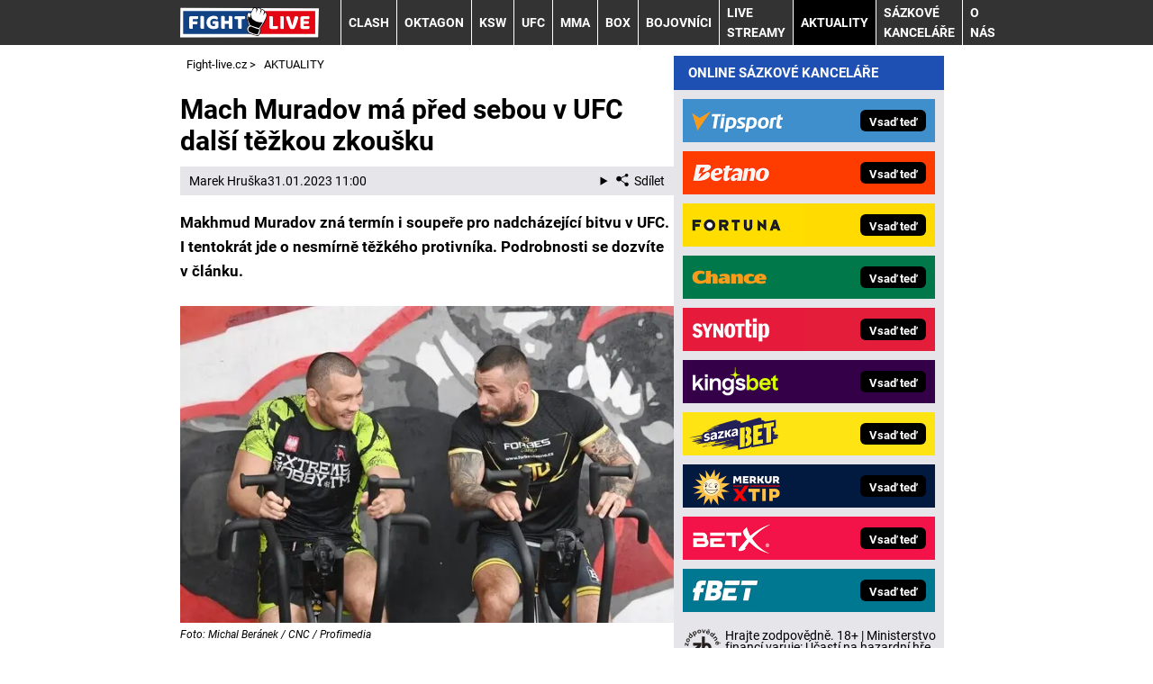

--- FILE ---
content_type: text/html; charset=UTF-8
request_url: https://www.fight-live.cz/rubriky/aktuality/mach-muradov-ma-pred-sebou-v-ufc-dalsi-tezkou-zkousku_2060.html
body_size: 11405
content:
<!DOCTYPE html>
<html lang="cs">
<head>
<meta charset="UTF-8">
<meta name="viewport" content="width=device-width, initial-scale=1">
<title>Mach Muradov má před sebou v UFC další těžkou zkoušku | Fight-live.cz</title>
<meta name="DESCRIPTION" content="Makhmud Muradov zná termín i soupeře pro nadcházející bitvu v UFC. I tentokrát jde o nesmírně těžkého protivníka. Podrobnosti se dozvíte v článku." />
<meta name="COPYRIGHT" content="© 2026 Fight-live.cz" />
<meta name="AUTHOR" content="Fight-live.cz" />
<meta name="robots" content="index, follow, max-snippet:-1, max-image-preview:large, max-video-preview:-1" />
<script type='text/javascript'>function gtag(){dataLayer.push(arguments);}
var dataLayer = dataLayer || []; gtag('consent', 'default', { 'analytics_storage': 'granted',
'ad_storage': 'denied' ,
'functionality_storage': 'granted' ,
} );
</script><link rel="preload" as="font" type="font/woff2" href="/css/fonts/roboto-regular.woff2" crossorigin="anonymous">
<link rel="preload" as="font" type="font/woff2" href="/css/fonts/roboto-bold.woff2" crossorigin="anonymous">
<link rel="shortcut icon" href="/favicon.ico" type="image/x-icon" />
<link rel="apple-touch-icon" sizes="180x180" href="/apple-touch-icon.png"><link rel="icon" type="image/png" sizes="32x32" href="/favicon-32x32.png"><link rel="icon" type="image/png" sizes="16x16" href="/favicon-16x16.png"><link rel="manifest" href="/site.webmanifest">
<link rel="stylesheet" type="text/css" href="/export/styles.css?ver=1339" media="all">
<script type="text/javascript" src="/export/scripts.js?ver=1339" defer></script>
<link href="https://www.googletagmanager.com" rel="preconnect" crossorigin>
<link href="https://www.google-analytics.com" rel="preconnect" crossorigin>
<link href="https://stats.g.doubleclick.net" rel="preconnect" crossorigin>
<!-- Google Tag Manager -->
<script>(function(w,d,s,l,i){w[l]=w[l]||[];w[l].push({'gtm.start':
new Date().getTime(),event:'gtm.js'});var f=d.getElementsByTagName(s)[0],
j=d.createElement(s),dl=l!='dataLayer'?'&l='+l:'';j.async=true;j.src=
'https://www.googletagmanager.com/gtm.js?id='+i+dl;f.parentNode.insertBefore(j,f);
})(window,document,'script','dataLayer','GTM-5XWMJLP');</script>
<!-- End Google Tag Manager -->
<meta property="og:image" content="https://www.fight-live.cz/obrazek/63d8e3d6f3f26/mach-muradov-a-karlos-vemola-na-spolecnem-treninku.jpg">
<link rel="previewimage" href="https://www.fight-live.cz/obrazek/63d8e3d6f3f26/mach-muradov-a-karlos-vemola-na-spolecnem-treninku.jpg" />
<meta property="og:image:width" content="1800">
<meta property="og:image:height" content="1155">
<meta property="og:title" content="Mach Muradov má před sebou v UFC další těžkou zkoušku">
<link rel="canonical" href="https://www.fight-live.cz/rubriky/aktuality/mach-muradov-ma-pred-sebou-v-ufc-dalsi-tezkou-zkousku_2060.html" />
</head>
<body id="" class="www_fight-live_cz newdesign newdesign--variant-blue ">
<!-- Google Tag Manager (noscript) -->
<noscript><iframe src="https://www.googletagmanager.com/ns.html?id=GTM-5XWMJLP"
height="0" width="0" style="display:none;visibility:hidden"></iframe></noscript>
<!-- End Google Tag Manager (noscript) -->
<!-- header -->
<header class="header ">
<div class="container">
<div class="header__container">
<p class="header__brand">
<a href="/" title="Fight-live.cz – úvodní stránka" class="brand">
<img src="/img/logo.svg" width="154" height="22" alt="Fight-live.cz" class="brand__logo">
</a>
</p>
<p class="header__icons">
<a href="https://www.facebook.com/FightLiveCZSK" target="_blank" rel="nofollow" class="header__icons_icon"><img src="/export/dist/facebook-ico.png" width="28" height="28" alt="Fight-live.cz Facebook"></a>
<a href="https://www.instagram.com/fightlive.cz/" target="_blank" rel="nofollow" class="header__icons_icon"><img src="/export/dist/instagram-ico.png" width="28" height="28" alt="Fight-live.cz Instagram"></a>
</p>
<nav class="nav">
<div class="nav__container">
<ul class="nav__menu">
<li class=" m32"><a href="/rubriky/clash/">CLASH </a></li>
<li class=" m23"><a href="/rubriky/oktagon/">OKTAGON</a></li>
<li class=" m44"><a href="/rubriky/ksw/">KSW</a></li>
<li class=" m30"><a href="/rubriky/ufc/">UFC</a></li>
<li class=" m22"><a href="/rubriky/mma/">MMA</a></li>
<li class=" m24"><a href="/rubriky/box/">BOX</a></li>
<li class=" m26"><a href="/rubriky/bojovnici/">BOJOVNÍCI</a></li>
<li class=" m28"><a href="/rubriky/live-streamy/">LIVE STREAMY</a></li>
<li class=" m29 active"><a href="/rubriky/aktuality/">AKTUALITY</a></li>
<li class="sub m31">
<a href="/rubriky/sazkove-kancelare/">Sázkové kanceláře</a>
<button type="button" class="nav__submenu-toggle no-btn" aria-label="Submenu"><svg class="icon" width="16" height="16" aria-hidden="true"><use xlink:href="/img/icons.svg#plus"></use></svg></button>
<ul class="nav__submenu">
<li><a href="/rubriky/sazkove-kancelare/tipsport/">Tipsport</a></li>
<li><a href="/rubriky/sazkove-kancelare/fortuna/">Fortuna</a></li>
<li><a href="/rubriky/sazkove-kancelare/betano/">Betano</a></li>
<li><a href="/rubriky/sazkove-kancelare/chance/">Chance</a></li>
<li><a href="/rubriky/sazkove-kancelare/synottip/">SynotTip</a></li>
<li><a href="/rubriky/sazkove-kancelare/kingsbet/">Kingsbet</a></li>
<li><a href="/rubriky/sazkove-kancelare/sazkabet/">Sazkabet</a></li>
<li><a href="/rubriky/sazkove-kancelare/merkurxtip/">Merkurxtip</a></li>
<li><a href="/rubriky/sazkove-kancelare/betx/">BetX</a></li>
<li><a href="/rubriky/sazkove-kancelare/fbet/">fBET</a></li>
</ul>
</li>
<li class=" m43"><a href="https://www.fight-live.cz/stranky/o-nas_9_stranka.html">O nás</a></li>
</ul>

</div>
</nav>
<button type="button" class="nav-toggle no-btn">
<span class="nav-toggle__icon">
<span></span>
<span></span>
<span></span>
</span>
<span class="nav-toggle__text visually-hidden">Menu</span>
</button>

</div>
</div>
</header>
<!--/ header -->
<hr>
<!-- main -->
<main class="main">
<div class="container article">
<div class="main__container">
<div class="main__body">
<script type="application/ld+json">{
    "@context": "http://schema.org",
    "@type": "NewsArticle",
    "mainEntityOfPage": {
        "@type": "WebPage",
        "@id": "https://www.fight-live.cz/rubriky/aktuality/mach-muradov-ma-pred-sebou-v-ufc-dalsi-tezkou-zkousku_2060.html"
    },
    "headline": "Mach Muradov m\u00e1 p\u0159ed sebou v UFC dal\u0161\u00ed t\u011b\u017ekou zkou\u0161ku",
    "image": "https://www.fight-live.cz/obrazek/63d8e3d6f3f26/mach-muradov-a-karlos-vemola-na-spolecnem-treninku.jpg",
    "datePublished": "2023-01-31T11:00:00",
    "dateModified": "2023-01-31T11:00:00",
    "author": {
        "@type": "Person",
        "name": "Marek Hru\u0161ka",
        "url": "https://www.fight-live.cz/autori/marek-hruska/"
    },
    "publisher": {
        "@type": "Organization",
        "name": "Fight-live.cz",
        "logo": {
            "@type": "ImageObject",
            "url": "https://www.fight-live.cz/img/logo.svg"
        }
    },
    "description": "Makhmud Muradov zn\u00e1 term\u00edn i soupe\u0159e pro nadch\u00e1zej\u00edc\u00ed bitvu v UFC. I tentokr\u00e1t jde o nesm\u00edrn\u011b t\u011b\u017ek\u00e9ho protivn\u00edka. Podrobnosti se dozv\u00edte v \u010dl\u00e1nku."
}</script><div id="breadcrumbs">
<ol itemscope itemtype="http://schema.org/BreadcrumbList">
<li itemprop="itemListElement" itemscope
itemtype="http://schema.org/ListItem">
<a itemprop="item" href="https://www.fight-live.cz/">
<span itemprop="name">Fight-live.cz</span></a>
<span itemprop="position" content="1"></span>
&gt; 
</li>
<li itemprop="itemListElement" itemscope
itemtype="http://schema.org/ListItem">
<a itemprop="item" href="/rubriky/aktuality/">
<span itemprop="name">AKTUALITY</span></a>
<span itemprop="position" content="2"></span>

</li>
</ol>
</div>
<div class="article article2060">
<div class="article-wrapper">
<h1 class="article__title">Mach Muradov má před sebou v UFC další těžkou zkoušku</h1>
<div class="article__meta">
 <a href="/autori/marek-hruska/">Marek Hruška</a>
<time class="article__meta-date">31.01.2023 11:00</time>
<details class="article__meta-share dropdown">
<summary class="dropdown__toggle" onclick="dataLayer.push({ 'event':'GAevent', 'eventCategory': 'Sdilet', 'eventAction': 'Sdilet', 'eventLabel': location.href, 'eventNoninteraction': true  })">
<svg class="icon icon--left" width="16" height="16" aria-hidden="true"><use xlink:href="/img/icons.svg#share"></use></svg>Sdílet
</summary>
<div class="dropdown__body py-2">
<ul class="list-unstyled">
<li>
<a href="http://www.facebook.com/share.php?u=https://www.fight-live.cz/rubriky/aktuality/mach-muradov-ma-pred-sebou-v-ufc-dalsi-tezkou-zkousku_2060.html&amp;t=Mach+Muradov+m%C3%A1+p%C5%99ed+sebou+v+UFC+dal%C5%A1%C3%AD+t%C4%9B%C5%BEkou+zkou%C5%A1ku"
                            onclick="dataLayer.push({ 'event':'GAevent', 'eventCategory': 'Sdilet', 'eventAction': 'Facebook', 'eventLabel': location.href, 'eventNoninteraction': true  })"
                            target="_blank" class="d-block px-3 py-1">
<svg class="icon icon--left" width="16" height="16" aria-hidden="true"><use xlink:href="/img/icons.svg#facebook"></use></svg>Facebook
</a>
</li>
<li>
<a href="https://twitter.com/intent/tweet?url=https%3A%2F%2Fwww.fight-live.cz%2Frubriky%2Faktuality%2Fmach-muradov-ma-pred-sebou-v-ufc-dalsi-tezkou-zkousku_2060.html"
                            onclick="dataLayer.push({ 'event':'GAevent', 'eventCategory': 'Sdilet', 'eventAction': 'Twitter', 'eventLabel': location.href, 'eventNoninteraction': true  })"
                            target="_blank" class="d-block px-3 py-1">
<svg class="icon icon--left" width="16" height="16" aria-hidden="true"><use xlink:href="/img/icons.svg#twitter"></use></svg>Twitter
</a>
</li>
<li>
<a href="#" class="d-block px-3 py-1" onclick="
                dataLayer.push({ 'event':'GAevent', 'eventCategory': 'Sdilet', 'eventAction': 'Kopirovat odkaz', 'eventLabel': location.href, 'eventNoninteraction': true })
                navigator.clipboard.writeText('https://www.fight-live.cz/rubriky/aktuality/mach-muradov-ma-pred-sebou-v-ufc-dalsi-tezkou-zkousku_2060.html');alert('Adresa byla zkopírovaná do schránky.');return false;">
<svg class="icon icon--left" width="16" height="16" aria-hidden="true"><use xlink:href="/img/icons.svg#link"></use></svg>Kopírovat odkaz
</a>
</li>
</ul>
</div>
</details>
</div>
<div class="article__body" id="lightbox-search">
<p><strong>Makhmud Muradov zná termín i&nbsp;soupeře pro nadcházející bitvu v&nbsp;UFC. I tentokrát jde o&nbsp;nesmírně těžkého protivníka. Podrobnosti se dozvíte v&nbsp;článku.</strong></p>  <p><picture>                                <source srcset="/obrazek/webp/63d8e3d6f3f26-mach-muradov-a-karlos-vemola-na-spolecnem-treninku_900x578_612x393.webp 612w, /obrazek/webp/63d8e3d6f3f26-mach-muradov-a-karlos-vemola-na-spolecnem-treninku_900x578_850x546.webp 850w"                                        sizes="(max-width: 900px) 100vw,                                               (max-width: 1200px) calc(100vw - 364px),                                               calc(100vw - 364px - 320px)"                                        type="image/webp" width="900" height="578">                                <source srcset="/obrazek/63d8e3d6f3f26/mach-muradov-a-karlos-vemola-na-spolecnem-treninku_900x578_612x393.jpg 612w, /obrazek/63d8e3d6f3f26/mach-muradov-a-karlos-vemola-na-spolecnem-treninku_900x578_850x546.jpg 850w"                                        sizes="(max-width: 900px) 100vw,                                               (max-width: 1200px) calc(100vw - 364px),                                               calc(100vw - 364px - 320px)"                                        type="image/jpg" width="900" height="578">                                <img src="/obrazek/63d8e3d6f3f26/mach-muradov-a-karlos-vemola-na-spolecnem-treninku_900x578_612x393.jpg" alt="Mach Muradov a&nbsp;Karlos Vémola na společném tréninku" title="Mach Muradov a&nbsp;Karlos Vémola na společném tréninku"                                class="article__image"                                style=""                                 width="900"                                 height="578"                                 />                              </picture> <span class="zdrojimg">Foto: Michal Beránek / CNC / Profimedia</span></p>  <h2>Muradov vyzve Magomedova, se kterým se měl utkat již minulý rok</h2>  <p>Mach Muradov, navzdory dvěma porážkám v&nbsp;řadě, bere v&nbsp;UFC jednu těžkou výzvu za druhou. Tentokrát ho <strong>11. března na turnaji UFC Fight Night v&nbsp;Las Vegas prověří Dagestánec Abusupiyan Magomedov</strong>, který se pyšní vynikajícím skóre 25 výher, 4 porážek a&nbsp;1 remízy.</p>  <p><a href="https://www.fight-live.cz/rubriky/bojovnici/makhmud-mach-muradov-mma-zapasy-statistiky-a-zivotopis_575.html">Makhmud Muradov</a> se měl s&nbsp;komplexním dagestánským zápasníkem popasovat už minulý rok, jenže kvůli problémům s&nbsp;vízy ze zápasu tehdy sešlo. Na konci října se Muradov utkal s&nbsp;Brazilcem Caiem Borralhem, kterému po dobrém výkonu podlehl na body. Aktuálně má tak Mach na kontě 2 porážky v&nbsp;řadě a&nbsp;nutně potřebuje zvítězit.</p>  <p>Proti Abusupiyanovi Magomedovi ho ale nečeká nic jednoduchého. 32letý bojovník při své zářijové premiéře v&nbsp;UFC doslova zdemoloval Dustina Stoltzfuse za 19 vteřin a&nbsp;především díky parádnímu front kicku si připsal cenné vítězství. Zároveň si tímto výkonem zjednal patřičný respekt.</p>  <p>Mach Muradov se už dříve nechal slyšet, že ho zajímají jen soupeři, kteří ho mohou <strong>výkonnostně posunout a&nbsp;otestovat jeho slabiny</strong>. Tento soupeř by měl vše splňovat do detailu. Připíše si oblíbený uzbecko-český fighter důležitou výhru?</p>  <p>Na poslední zápas Muradova se podívejte v&nbsp;tomto videu:</p>  <p> <div class="ytvideo-responsive"><iframe data-loader="youtube" data-nocookie="1" data-src="lap_YDOLDOM" title="Highlights UFC 280: Makhmud Muradov vs. Caio Borralho" width="590" height="506" allowfullscreen="true" frameborder="0"></iframe></div></p>  <div id="boxBlock:55" class="boxBlock id55"><div class="box-adv-article-simple">
<div class="table-responsive"><table class="box-table" class="table">
<thead> 
<tr>
<th colspan="5" class="no-border">
<p>Využij skvělý bonus pro nové sázkaře</p>
</th>
</tr>
</thead> 
<tbody>
<tr>
<td class="td1">
<p><strong> <a rel="nofollow sponsored" href="/link/tipsportsportreklama/"> <img src="https://administrace.gto.cz/obrazek/63578a73232ef/tipsport-300-zdarma-222x135.jpg" alt="Zaregistruj se v&nbsp;online sázkové kanceláři Tipsport nyní" class="left" title="Zaregistruj se v&nbsp;online sázkové kanceláři Tipsport nyní" width="222" height="135" /></a></strong></p>
</td>
<td class="td2">
<p class="box-adv-article-simple__title">TIPSPORT – získej bonus až 50 000&nbsp;Kč + 300&nbsp;Kč</p>
<p>Zaregistruj se online u&nbsp;Tipsportu a&nbsp;zapoj se do komunity sázkařů. Získej bonus 300&nbsp;Kč zdarma, a&nbsp;navíc bonus ke vkladu až 50&nbsp;000&nbsp;Kč.</p>
<p class="text-center"><a rel="nofollow sponsored" href="/link/tipsportsportreklama/" class="btn-action btn-action--red">KLIKNI ZDE a&nbsp;vsaď si u&nbsp;Tipsportu</a></p>
</td>
</tr>
</tbody>
</table></div>
</div></div>
<div class="block shadow content">
<p style="font-size: 9px;"><a href="https://www.fight-live.cz/rubriky/aktuality/zasady-zodpovedneho-hrani-v-online-sazkove-kancelari_1518.html">Hrajte zodpovědně</a> a pro zábavu! Zákaz účasti osob mladších 18 let na hazardní hře. Ministerstvo financí varuje: Účastí na hazardní hře může vzniknout závislost! Využití bonusů je podmíněno registrací u provozovatele - <a href="https://www.fight-live.cz/rubriky/aktuality/podminky-a-ustanoveni-bonusu-provozovatelu-hazardnich-her_965.html">více zde</a>.</p>
</div>
<div class="article__meta">
 <a href="/autori/marek-hruska/">Marek Hruška</a>
<time class="article__meta-date">31.01.2023 11:00</time>
</div>
</div>
</div>
</div>
<h3 class="sub-box-heading">SOUVISEJÍCÍ ČLÁNKY</h3>
<div class="grid grid--gap-s gap-y-5 m:gap-y-6">
<div class="col s:col-6 l:col-4">
<div class="card">
<div class="card__image">
<picture>
                                    <source srcset="/obrazek/webp/5e17419e2c1af-crop-4526-paddy-pimblett-patri-mezi-nejvetsi-hvezdy-soucasne-ufc_300x130.webp" type="image/webp">
                                    <img loading="lazy" src="/obrazek/5e17419e2c1af/crop-4526-paddy-pimblett-patri-mezi-nejvetsi-hvezdy-soucasne-ufc_300x130.jpg" alt="Paddy Pimblett patří mezi největší hvězdy současné UFC" title="Paddy Pimblett patří mezi největší hvězdy současné UFC" width="300" height="130" />
                                  </picture>
</div>
<div class="card__body">
<h3 class="card__title"><a href="/rubriky/mma/organizace-ufc-zapasnici-eventy-a-statistiky_555.html" class="link-stretched">Organizace UFC je světovým lídrem MMA. Sledujte s námi program, zápasníky, eventy a statistiky</a></h3>
<p class="card__meta">
</p>
<p class="card__lead">UFC je nejlepší MMA organizace na světě. Podívejte se na kompletní informace, které naleznete podrobně rozepsané v článku.</p>
</div>
</div>
</div>
<div class="col s:col-6 l:col-4">
<div class="card">
<div class="card__image">
<picture>
                                    <source srcset="/obrazek/webp/63d4efca34002-crop-4570-israel-adesanya-znovu-vyzve-alexe-pereiru_300x130.webp" type="image/webp">
                                    <img loading="lazy" src="/obrazek/63d4efca34002/crop-4570-israel-adesanya-znovu-vyzve-alexe-pereiru_300x130.jpg" alt="Israel Adesanya znovu vyzve Alexe Pereiru" title="Israel Adesanya znovu vyzve Alexe Pereiru" width="300" height="130" />
                                  </picture>
</div>
<div class="card__body">
<h3 class="card__title"><a href="/rubriky/aktuality/epicky-souboj-napise-dalsi-kapitolu-prijde-odplata_2055.html" class="link-stretched">Epický souboj napíše další kapitolu. Přijde odplata?</a></h3>
<p class="card__meta">
</p>
<p class="card__lead">Jeden z největších taháků první poloviny roku byl oficiálně oznámen. UFC vyhlíží titulovou odvetu velkých rivalů, kteří stanou tváří v tvář...</p>
</div>
</div>
</div>
<div class="col s:col-6 l:col-4">
<div class="card">
<div class="card__image">
<picture>
                                    <source srcset="/obrazek/webp/63d0f5dbbe0d8-crop-4562-lucie-pudilova_300x130.webp" type="image/webp">
                                    <img loading="lazy" src="/obrazek/63d0f5dbbe0d8/crop-4562-lucie-pudilova_300x130.jpg" alt="Lucie Pudilová" title="Lucie Pudilová" width="300" height="130" />
                                  </picture>
</div>
<div class="card__body">
<h3 class="card__title"><a href="/rubriky/aktuality/na-lucii-pudilovou-si-v-ufc-brousi-zuby-rozjeta-la-pantera_2050.html" class="link-stretched">Na Lucii Pudilovou si v UFC brousí zuby rozjetá La Pantera</a></h3>
<p class="card__meta">
</p>
<p class="card__lead">Česká bojovnice Lucie Pudilová už zná termín a jméno soupeřky pro nadcházející bitvu v UFC. Naváže na poslední vítězství? Detaily se...</p>
</div>
</div>
</div>
</div>
<div id="clanek-form-email" class="box-clanek-form-email">
<form action="/form/form-email.php" method="get" class="wwwjs">
<input type="hidden" name="redirect" value="/rubriky/aktuality/mach-muradov-ma-pred-sebou-v-ufc-dalsi-tezkou-zkousku_2060.html#clanek-form-email" />
<h2>ODEBÍREJ NOVINKY Z MMA A BOXU</h2>
<div class="grid grid--gap-s gap-y-4 xxm:gap-y-6">
<div class="col s:col-12 l:col-5">
<label for="box-clanek-form-email" class="box-clanek-form-email__text">Vlož email a dostávej nejnovější zprávy ze světa bojových sportů!</label>
</div>
<div class="col s:col-12 l:col-4">
<input type="text" name="email" id="box-clanek-form-email" class="input-text" value="emailová adresa" onclick="clearField(this, 'emailová adresa');return false;" />
</div>
<div class="col s:col-12 l:col-3">
<input type="submit" value="Přihlásit k odběru" class="btn-action btn-action--red" />
</div>
</div>
<p class="box-clanek-form-email__souhlas"><input type="checkbox" value="1" name="souhlas" id="form_newsletter_souhlas" class="" /><label for="form_newsletter_souhlas">Souhlasím se <a href="/stranky/zpracovani-osobnich-udaju-a-cookies_5_stranka.html" target="_blank">zpracováním osobních údajů</a> pro účely zasílání obchodních sdělení</label></p>
</form>
</div>
<div class="box footer-links mt-5">
<div class="box">
<h2 class="box-heading no-padding">DALŠÍ WEBY GTO Solutions</h2>
<div class="box-wrapper text">
<div class="article-category-item">
<table>
<tbody>
<tr>
<td valign="top">
<ul>
<li><a href="https://www.betarena.cz">BetArena.cz - kurzové sázení online</a></li>
<li><a href="https://www.fotbalzpravy.cz/">FotbalZprávy.cz - fotbal zprávy aktuálně</a></li>
<li><a href="https://www.hokejzpravy.cz/ ">HokejZprávy.cz - dnešní hokej zprávy online</a></li>
<li><a href="https://www.tenis-zive.cz/ ">Tenis-Živě.cz - tenis portál a live program</a></li>
<li><a href="https://www.motorsportzive.cz/">MotorsportŽivě.cz – Formule 1 a MotoGP online</a></li>
<li><a href="https://www.casinoarena.cz/">CasinoArena.cz - legální online casina</a></li>
<li><a href="https://www.betarena.sk/ ">BetArena.sk - online stávkovanie pre Slovákov</a></li>
<li><a href="https://www.fightlive.sk/ ">FightLive.sk - Oktagon, UFC a MMA pre Slovákov</a></li>
<li><a href="https://www.hokejspravy.sk/">HokejSpravy.sk – Hokejové správy pre Slovákov</a></li>
</ul>
</td>
<td valign="top">
<ul>
<li><a href="https://www.encyklopediehazardu.cz/">EncyklopedieHazardu.cz - hazardní hry online</a></li>
<li><a href="https://www.loterie-tikety.cz/">Loterie-tikety.cz - loterie a losy online</a></li>
<li><a href="https://www.casinoautomaty.cz/">CasinoAutomaty.cz - casino hry automaty</a></li>
<li><a href="https://www.pokerarena.cz/">PokerArena.cz - poker online zdarma</a></li>
<li><a href="https://poker.cz">Poker.cz – český online poker zdarma</a></li>
<li><a href="https://www.play-arena.cz/">Play-Arena.cz - sportovní živé přenosy</a></li>
<li><a href="https://www.futbalspravy.sk/">FutbalSpravy.sk – Futbalový portál pre Slovákov</a></li>
<li><a href="https://www.casinoarena.sk/">CasinoArena.sk - slovenská online casina</a></li>
<li><a href="https://www.pokeronline.sk/">PokerOnline.sk - online poker pre Slovákov</a></li>
</ul>
</td>
</tr>
</tbody>
</table>
</div>
</div>
</div>
</div>
</div>
<div class="main__aside">
<div class="grid grid--gap-s gap-y-4">
<div class="col s:col-6 m:col-12">
<!-- sidebar -->
<div class="block shadow content">
<div>
<div class="box XdarkGrayBgr bestBetBox">
<p class="box-heading">ONLINE SÁZKOVÉ KANCELÁŘE</p>
<table>
<tbody>
<tr class="bestBetBox_item bestBetBox_item-tipsport">
<td width="135" valign="middle" align="right"><a rel="nofollow sponsored" href="/link/tipsport/" class="bestBetBox_link"><img src="/obrazek/6307784bc90d8/uni-tipsport-logo-270x96.png" alt="Online sázková kancelář Tipsport" class="bestBetBox_logo" title="Online sázková kancelář Tipsport" width="270" height="96" /></a></td>
<td valign="middle" align="left"><a rel="nofollow sponsored" href="/link/tipsport/" class="bestBetBox_link"><span class="bestBetBox_button bestBetBox-black">Vsaď teď</span></a></td>
</tr>
<tr class="bestBetBox_item bestBetBox_item-blank">
<td colspan="2"></td>
</tr>
<tr class="bestBetBox_item bestBetBox_item-betano">
<td width="135" valign="middle" align="right"><a rel="nofollow sponsored" href="/link/betano/" class="bestBetBox_link"><img src="/obrazek/6307784bc90d8/cz-betano-nov-logo-270x96.png" alt="Online sázková kancelář Betano" class="bestBetBox_logo" title="Online sázková kancelář Betano" width="270" height="96" /></a></td>
<td valign="middle" align="left"><a rel="nofollow sponsored" href="/link/betano/" class="bestBetBox_link"><span class="bestBetBox_button bestBetBox-black">Vsaď teď</span></a></td>
</tr>
<tr class="bestBetBox_item bestBetBox_item-blank">
<td colspan="2"></td>
</tr>
<tr class="bestBetBox_item bestBetBox_item-fortuna">
<td width="135" valign="middle" align="right"><a rel="nofollow sponsored" href="/link/fortuna/" class="bestBetBox_link"><img src="/obrazek/6307784bc90d8/uni-fortuna-logo-270x96.png" alt="Online sázková kancelář Fortuna" class="bestBetBox_logo" title="Online sázková kancelář Fortuna" width="270" height="96" /></a></td>
<td valign="middle" align="left"><a rel="nofollow sponsored" href="/link/fortuna/" class="bestBetBox_link"><span class="bestBetBox_button bestBetBox-black">Vsaď teď</span></a></td>
</tr>
<tr class="bestBetBox_item bestBetBox_item-blank">
<td colspan="2"></td>
</tr>
<tr class="bestBetBox_item bestBetBox_item-chance">
<td width="135" valign="middle" align="right"><a rel="nofollow sponsored" href="/link/chance/" class="bestBetBox_link"><img src="/obrazek/6307784bc90d8/cz-chance-logo-270x96.png" alt="Online sázková kancelář Chance" class="bestBetBox_logo" title="Online sázková kancelář Chance" width="270" height="96" /></a></td>
<td valign="middle" align="left"><a rel="nofollow sponsored" href="/link/chance/" class="bestBetBox_link"><span class="bestBetBox_button bestBetBox-black">Vsaď teď</span></a></td>
</tr>
<tr class="bestBetBox_item bestBetBox_item-blank">
<td colspan="2"></td>
</tr>
<tr class="bestBetBox_item bestBetBox_item-synottip">
<td width="135" valign="middle" align="right"><a rel="nofollow sponsored" href="/link/synot/" class="bestBetBox_link"><img src="/obrazek/6307784bc90d8/cz-synottip-sazky-logo-270x96.png" alt="Online sázková kancelář SYNOT TIP" class="bestBetBox_logo" title="Online sázková kancelář SYNOT TIP" width="270" height="96" /></a></td>
<td valign="middle" align="left"><a rel="nofollow sponsored" href="/link/synot/" class="bestBetBox_link"><span class="bestBetBox_button bestBetBox-black">Vsaď teď</span></a></td>
</tr>
<tr class="bestBetBox_item bestBetBox_item-blank">
<td colspan="2"></td>
</tr>
<tr class="bestBetBox_item bestBetBox_item-kingsbet">
<td width="135" valign="middle" align="right"><a rel="nofollow sponsored" href="/link/kingsbet/" class="bestBetBox_link"><img src="/obrazek/6307784bc90d8/cz-kingsbet-logo-270x96.png" alt="Online sázková kancelář Kingsbet" class="bestBetBox_logo" title="Online sázková kancelář Kingsbet" width="270" height="96" /></a></td>
<td valign="middle" align="left"><a rel="nofollow sponsored" href="/link/kingsbet/" class="bestBetBox_link"><span class="bestBetBox_button bestBetBox-black">Vsaď teď</span></a></td>
</tr>
<tr class="bestBetBox_item bestBetBox_item-blank">
<td colspan="2"></td>
</tr>
<tr class="bestBetBox_item bestBetBox_item-sazkabet">
<td align="right" valign="middle" width="135"><a class="bestBetBox_link" href="/link/sazkabet/" rel="nofollow sponsored"><img src="/obrazek/6307784bc90d8/cz-sazkabet-logo-270x96.png" alt="Online sázková kancelář Sazkabet" class="bestBetBox_logo" title="Online sázková kancelář Sazkabet" width="270" height="96" /></a></td>
<td align="left" valign="middle"><a class="bestBetBox_link" href="/link/sazkabet/" rel="nofollow sponsored"><span class="bestBetBox_button bestBetBox-black">Vsaď teď</span></a></td>
</tr>
<tr class="bestBetBox_item bestBetBox_item-blank">
<td colspan="2"></td>
</tr>
<tr class="bestBetBox_item bestBetBox_item-merkur">
<td align="right" valign="middle" width="135"><a rel="nofollow sponsored" href="/link/merkurxtip/" class="bestBetBox_link"><img src="/obrazek/6307784bc90d8/cz-merkurxtip-logo-270x96.png" alt="Online sázková kancelář MerkurXtip" class="bestBetBox_logo" title="Online sázková kancelář MerkurXtip" width="270" height="96" /></a></td>
<td align="left" valign="middle"><a rel="nofollow sponsored" href="/link/merkurxtip/" class="bestBetBox_link"><span class="bestBetBox_button bestBetBox-black">Vsaď teď</span></a></td>
</tr>
<tr class="bestBetBox_item bestBetBox_item-blank">
<td colspan="2"></td>
</tr>
<tr class="bestBetBox_item bestBetBox_item-betx">
<td width="135" valign="middle" align="right"><a class="bestBetBox_link" href="/link/betx/" rel="nofollow sponsored"><img src="/obrazek/6307784bc90d8/cz-betx-logo-270x96.png" alt="Online sázková kancelář BetX" class="bestBetBox_logo" title="Online sázková kancelář BetX" width="270" height="96" /></a></td>
<td valign="middle" align="left"><a class="bestBetBox_link" href="/link/betx/" rel="nofollow sponsored"><span class="bestBetBox_button bestBetBox-black">Vsaď teď</span></a></td>
</tr>
<tr class="bestBetBox_item bestBetBox_item-blank">
<td colspan="2"></td>
</tr>
<tr class="bestBetBox_item bestBetBox_item-fbetsport">
<td width="135" valign="middle" align="right"><a class="bestBetBox_link" href="/link/fbet/" rel="nofollow sponsored"><img src="/obrazek/6307784bc90d8/cz-fbet-szky-logo-270x96.png" alt="Online sázková kancelář fBET" class="bestBetBox_logo" title="Online sázková kancelář fBET" width="270" height="96" /></a></td>
<td valign="middle" align="left"><a class="bestBetBox_link" href="/link/fbet/" rel="nofollow sponsored"><span class="bestBetBox_button bestBetBox-black">Vsaď teď</span></a></td>
</tr>
</tbody>
</table>
<p style="line-height: 2px; margin-bottom: 0px;"> </p>
<p class="Xwhite" style="margin-bottom: 0px; line-height: 12px;"><span style="xcolor: #ffffff;"><small><a href="https://www.fight-live.cz/rubriky/aktuality/zasady-zodpovedneho-hrani-v-online-sazkove-kancelari_1518.html"><img src="/obrazek/6307784bc90d8/zodpovedne-hrani-kulate-160x160.png" alt="Zákaz účasti osob mladších 18 let na hazardní hře. Hrajte zodpovědně." style="float: left; margin-right: 5px; margin-left: 5px;" title="Zákaz účasti osob mladších 18 let na hazardní hře. Hrajte zodpovědně." width="40" height="40" /></a>Hrajte zodpovědně. 18+ | Ministerstvo financí varuje: Účastí na hazardní hře může vzniknout závislost.</small> </span></p>
</div>
</div>
</div>
<div class="block shadow content">
<div class="box">
<p class="box-heading no-padding">BOJOVÉ SPORTY V ČR A ZAHRANIČÍ</p>
<div class="box-wrapper text">
<div class="article-category-item">
<h3>Sázkové kanceláře v ČR 🇨🇿</h3>
<ul>
<li><a href="https://www.fight-live.cz/rubriky/sazkove-kancelare/tipsport/tipsport-sazky-na-oktagon-a-bojove-sporty-s-bonusem_562.html">Tipsport - bonus ➡️ 300 Kč </a></li>
<li><a href="https://www.fight-live.cz/rubriky/sazkove-kancelare/fortuna/fortuna-sazejte-na-bojove-sporty-s-bonusem_587.html">Fortuna - bonus ➡️ 1000 Kč</a></li>
<li><a href="https://www.fight-live.cz/rubriky/sazkove-kancelare/betano/">Betano - bonus ➡️ 550 Kč</a></li>
<li><a href="https://www.fight-live.cz/rubriky/aktuality/chance-skvele-kurzy-a-sazky-na-bojove-sporty-s-bonusem_657.html">Chance - bonus ➡️ 200 Kč</a></li>
<li><a href="https://www.fight-live.cz/rubriky/sazkove-kancelare/kingsbet/kingsbet-recenze-registrace-bonus-vyhody-a-kurzy-na-bojove-sporty_3662.html">Kingsbet - bonus ➡️ 500 Kč</a></li>
<li><a href="https://www.fight-live.cz/rubriky/aktuality/synot-tip-kurzove-sazeni-na-mma-a-ostatni-bojove-sporty_730.html">Synot Tip - bonus ➡️ 500 Kč</a></li>
<li><a href="https://www.fight-live.cz/rubriky/aktuality/sazkabet-vsadte-si-na-bojove-sporty-s-exkluzivnim-bonusem_859.html">Sazkabet - bonus ➡️ 500 Kč</a></li>
<li><a href="https://www.fight-live.cz/rubriky/sazkove-kancelare/merkurxtip/recenze-a-bonusy-merkurxtip-sazejte-na-bojove-sporty-vyhody-a-navod-na-registraci_2783.html">MerkurXtip - bonus ➡️ 500 Kč</a></li>
<li><a href="https://www.fight-live.cz/rubriky/sazkove-kancelare/sazeni-na-mma-a-box-u-betx-online-bonus-na-start-registrace-kurzy-kontakt-a-recenze_3436.html">BetX - bonus ➡️ 500 Kč</a></li>
<li><a href="https://www.fight-live.cz/rubriky/sazkove-kancelare/fbet/fbet-recenze-kurzy-na-sporty-mma-a-box-registrace-a-bonus_3963.html">fBET - bonus ➡️ 125 Kč</a></li>
</ul>
</div>
<div class="article-category-item">
<h3>MMA livestreamy zápasů</h3>
<ul>
<li><a href="https://www.fight-live.cz/rubriky/live-streamy/jak-sledovat-ufc-live-streamy-zdarma-zive-na-tipsport-tv_1030.html">Jak sledovat UFC live streamy?</a></li>
<li><a href="https://www.fight-live.cz/rubriky/oktagon/sledujte-mma-online-zive-live-streamy-zapasu_599.html">Jak sledovat Oktagon živě?</a></li>
<li><a href="https://www.fight-live.cz/rubriky/live-streamy/jak-sledovat-ksw-livestreamy-zdarma-zive-na-tipsport-tv_1617.html">Jak sledovat KSW streamy?</a></li>
<li><a href="https://www.fight-live.cz/rubriky/live-streamy/kde-sledovat-clash-of-the-stars-online-zive-livestream-a-cena-ppv_3309.html">Jak sledovat Clash?</a></li>
<li><a href="https://www.fight-live.cz/rubriky/sazkove-kancelare/tipsport/jak-sledovat-na-tv-tipsport-mma-live-stream-podivejte-se-na-jednoduchy-navod_3518.html">Jak sledovat MMA živě online?</a></li>
</ul>
</div>
<div class="article-category-item">
<h3>Kurzy, TOP akce 2026 a zajímavosti</h3>
<ul>
<li><a href="https://www.fight-live.cz/rubriky/aktuality/kde-a-kdy-bude-clash-15-misto-datum-zapasy-kurzy-vstupenky_4329.html">CLASH 15 karta a účastníci</a></li>
<li><a href="https://www.fight-live.cz/rubriky/mma/sazeni-na-mma-strategie-druhy-sazek-a-nejlepsi-tikety_1600.html">Sázení na MMA</a></li>
<li><a href="https://www.fight-live.cz/rubriky/mma/jak-podat-online-live-sazky-na-mma-behem-zapasu-tipy-a-strategie-live-sazeni_3846.html">LIVE kurzy na MMA</a></li>
<li><a href="https://www.fight-live.cz/rubriky/mma/kolik-vydelavaji-nejlepe-placeni-mma-bojovnici-zname-odpoved_1610.html">Platy v MMA</a></li>
<li><a href="https://www.fight-live.cz/rubriky/mma/karfiolove-kvetakove-usi-zapasniku-jaka-je-pricina_1068.html">Co jsou karfiolové uši</a></li>
<li><a href="https://www.fight-live.cz/rubriky/mma/jak-delaji-vahu-mma-bojovnici-hubnuti-na-hranici-sebeobetovani_2868.html">Jak se dělá váha v MMA</a></li>
<li><a href="https://www.fight-live.cz/rubriky/mma/vahove-kategorie-v-mma-mixed-martial-arts-zeny-a-muzi_635.html">Váhové kategorie v MMA</a></li>
<li><a href="https://www.fight-live.cz/rubriky/mma/jak-se-boduje-v-mma-varianty-a-kriteria-bodoveho-rozhodnuti_1662.html">Jak se boduje v MMA</a></li>
<li><a href="https://www.fight-live.cz/rubriky/mma/jak-delaji-vahu-mma-bojovnici-hubnuti-na-hranici-sebeobetovani_2868.html">Jak dělají váhu MMA bojovníci</a></li>
<li><a href="https://www.fight-live.cz/rubriky/mma/co-je-submise-v-mma-velky-prehled-skrceni-a-pak-video_2032.html">MMA submise: škrcení a páky</a></li>
</ul>
</div>
<div class="article-category-item">
<h3>MMA program a zápasy</h3>
<ul>
<li><a href="https://www.fight-live.cz/rubriky/mma/kalendar-mma-akci-turnaju-v-cesku-a-ve-svete_542.html">Kalendář MMA akcí a program</a></li>
<li><a href="https://www.fight-live.cz/rubriky/mma/mma-organizace-oktagon-zapasnici-eventy-a-statistiky_560.html">Oktagon - zápasníci</a></li>
<li><a href="https://www.fight-live.cz/rubriky/mma/organizace-ufc-zapasnici-eventy-a-statistiky_555.html">UFC organizace - zápasníci</a></li>
<li><a href="https://www.fight-live.cz/rubriky/mma/organizace-clash-of-the-stars-aktualni-info-a-program-turnaju_2037.html">Clash - informace</a> </li>
</ul>
</div>
<div class="article-category-item">
<h3>Box program a zápasy</h3>
<ul>
<li><a href="https://www.fight-live.cz/rubriky/box/kalendar-zapasu-v-boxu-v-cesku-a-zahranici_550.html">Kalendář zápasů v boxu</a></li>
<li><a href="https://www.fight-live.cz/rubriky/box/box-historie-pravidla-a-vahove-kategorie_551.html">Pravidla boxu</a></li>
</ul>
</div>
<div class="article-category-item">
<h3>Bojovníci, zápasníci a boxeři</h3>
<ul>
<li><a href="https://www.fight-live.cz/rubriky/bojovnici/karlos-terminator-vemola-zivotopis-a-zapasy-mma-bojovnika_544.html">Karlos Vémola </a></li>
<li><a href="https://www.fight-live.cz/rubriky/bojovnici/jiri-denisa-prochazka-mma-zapasy-ufc-statistiky-a-zivotopis_564.html">Jiří Procházka </a></li>
<li><a href="https://www.fight-live.cz/rubriky/bojovnici/patrik-kincl-zivotopis-a-zapasy-mma-bojovnika_624.html">Patrik Kincl</a></li>
<li><a href="https://www.fight-live.cz/rubriky/bojovnici/dominik-humburger-kariera-mma-bojovnika-statistiky-ksw-oktagon-a-dalsi-informace_4008.html">Dominik Humburger</a></li>
<li><a href="https://www.fight-live.cz/rubriky/bojovnici/conor-the-notorious-mcgregor-mma-zapasy-statistiky-a-zivotopis_554.html">Conor McGregor </a></li>
<li><a href="https://www.fight-live.cz/rubriky/bojovnici/will-fleury-zivotopis-mma-kariera-oktagon-skore-a-zapasy_4130.html">Will Fleury</a></li>
<li><a href="https://www.fight-live.cz/rubriky/bojovnici/attila-pumukli-vegh-zivotopis-a-zapasy-mma-bojovnika_552.html">Attila Végh</a></li>
<li><a href="https://www.fight-live.cz/rubriky/bojovnici/alexander-cverna-zivotopis-zapasy-statistiky-vezeni_4122.html">Alexander Cverna</a></li>
<li><a href="https://www.fight-live.cz/rubriky/bojovnici/vlado-lengal-zivotopis-mma-kariera-zapasy-a-bilance_3135.html">Vladimír Lengál</a></li>
<li><a href="https://www.fight-live.cz/rubriky/bojovnici/radek-rousal-zapasy-a-zivotopis-kontroverzniho-bojovnika_1876.html">Radek Roušal</a></li>
<li><a href="https://www.fight-live.cz/rubriky/aktuality/hvezda-neandertalce-vosgroneho-stoupa-co-je-zac-jak-dlouho-trenuje-a-jak-vznikla-jeho-prezdivka_4007.html">Frederic Vosgröne</a></li>
<li><a href="https://www.fight-live.cz/rubriky/bojovnici/ion-surdu-a-jeho-mma-kariera-od-slozitych-zacatku-pres-vitezstvi-v-reality-show-az-k-titulu-oktagonu_4247.html">Ion Surdu</a></li>
<li><a href="https://www.fight-live.cz/rubriky/bojovnici/gabor-boraros-profil-a-zapasy-bojovnika-mma_1045.html">Gábor Boráros</a></li>
<li><a href="https://www.fight-live.cz/rubriky/bojovnici/legendarni-mike-tyson-milovany-i-zavrhovany-fenomen_944.html">Mike Tyson</a></li>
<li><a href="https://www.fight-live.cz/rubriky/bojovnici/boxer-a-youtuber-jake-paul-zivotopis-zapasy-a-statistiky_1407.html">Jake Paul</a></li>
<li><a href="https://www.fight-live.cz/rubriky/bojovnici/lucie-pudilova-zivotopis-statistiky-a-zapasy-mma-bojovnice_561.html">Lucie Pudilová </a></li>
<li><a href="https://www.fight-live.cz/rubriky/bojovnici/david-pink-panter-kozma-mma-zapasy-statistiky-a-zivotopis_588.html">David Kozma</a></li>
<li><a href="https://www.fight-live.cz/rubriky/bojovnici/vaclav-sivak-profil-a-kariera-talentovaneho-zapasnika_1077.html">Václav Sivák </a></li>
<li><a href="https://www.fight-live.cz/rubriky/bojovnici/lukas-fajk-boxerske-zapasy-statistiky-tituly-soud-a-zivotopis_3891.html">Lukáš Fajk</a></li>
<li><a href="https://www.fight-live.cz/rubriky/bojovnici/leo-brichta-kariera-zivotopis-a-statistiky-mma-bojovnika_1329.html">Leo Brichta </a></li>
<li><a href="https://www.fight-live.cz/rubriky/bojovnici/hana-gelnarova-zivotopis-profil-bojovnice-mma-zapasy-v-ksw-a-clash-soud-a-dalsi-informace_4002.html">Hana Gelnarová</a></li>
<li><a href="https://www.fight-live.cz/rubriky/bojovnici/samuel-pirat-kristofic-zivotopis-a-zapasy-mma-bojovnika_582.html">Samuel Krištofič</a></li>
<li><a href="https://www.fight-live.cz/rubriky/bojovnici/makhmud-mach-muradov-mma-zapasy-statistiky-a-zivotopis_575.html">Makhmud Muradov</a></li>
<li><a href="https://www.fight-live.cz/rubriky/bojovnici/tadeas-mawar-ruzicka-profil-a-zapasy-mma-bojovnika_898.html">Tadeáš Růžička</a></li>
<li><a href="https://www.fight-live.cz/rubriky/bojovnici/tomas-linh-le-sy-zivotopis-clash-of-the-stars-zapasy-v-oktagon-mma-a-dalsi-info_2726.html">Tomáš Linh Le Sy</a></li>
<li><a href="https://www.fight-live.cz/rubriky/mma/karlos-benda-profil-mma-v-clash-of-the-stars-fitness-a-kulturistika_2364.html">Karlos Benda</a></li>
<li><a href="https://www.fight-live.cz/rubriky/bojovnici/vaclav-mikulasek-zivotopis-a-zapasy-mma-bojovnika_684.html">Václav Mikulášek</a></li>
<li><a href="https://www.fight-live.cz/rubriky/bojovnici/tereza-bleda-zivotopis-statistiky-a-zapasy-mma-bojovnice_745.html">Tereza Bledá </a></li>
<li><a href="https://www.fight-live.cz/rubriky/bojovnici/ivan-buchinger-profil-a-kariera-mma-zapasnika_928.html">Ivan Buchinger </a></li>
</ul>
</div>
<div class="article-category-item">
<ul>
</ul>
</div>
</div>
</div>
</div>

<!-- sidebar - end -->
</div>
</div>
</div>
</div>
<!-- banners -->
<div class="banner banner--skyscraper-left">
</div>
<div class="banner banner--skyscraper-right">
</div>
</div>
</main>
<!--/ main -->
<hr>
<!-- footer -->
<footer class="footer">
<div class="container">
<div id="partnersFooter" class="box footer-links">
<p><strong>Fight-Live.cz</strong> je přední český portál, který vás vtáhne přímo do světa bojových sportů. Patří do skupiny webů společnosti GTO Solutions, s. r. o., která je členem <a href="https://www.iprh.cz/" target="_blank">Institutu pro regulaci hazardních her (IPRH)</a>, mediálním partnerem projektu <a target="_blank" href="https://www.zodpovednehrani.cz/">Zodpovědné hraní</a> a spolupracuje s <a target="_blank" href="https://www.asociaceher.cz/">Asociací hráčů pokeru a kurzových sázek</a>.</p>
<p><a href="https://www.fight-live.cz/rubriky/aktuality/zasady-zodpovedneho-hrani-v-online-sazkove-kancelari_1518.html">Hrajte zodpovědně</a> a pro zábavu! Zákaz účasti osob mladších 18 let na hazardní hře. Ministerstvo financí varuje: Účastí na hazardní hře může vzniknout závislost!<br />Využití bonusů je podmíněno registrací u provozovatele – <a href="https://www.fight-live.cz/rubriky/aktuality/podminky-a-ustanoveni-bonusu-provozovatelu-hazardnich-her_965.html">informace zde</a>. Na Fight-Live.cz nejsou provozovány hazardní hry ani zde neprobíhá zprostředkování jakýchkoliv plateb.</p>
<p><strong>Pomoc pro hráče hazardních her a osoby blízké: </strong><a target="_blank" href="https://vlada.gov.cz/cz/ppov/zavislosti/certifikace/seznam-drzitelu-certifikatu-odborne-zpusobilosti-adiktologickych-sluzeb-215177/">Seznam adiktologických služeb v ČR</a>, <a target="_blank" href="https://www.zodpovednehrani.cz/mapa-pomoci/">Mapa pomoci</a>, <a href="https://www.hazardni-hrani.cz/" target="_blank">Národní stránky pro snížení nebezpečí hazardního hraní</a>.</p>
</div>
<p class="footer__copy mt-5">
<a href="/stranky/o-nas_9_stranka.html">O nás</a>
<span class="divider">|</span><a href="/stranky/kontakty_2_stranka.html">Kontakty</a>
<span class="divider">|</span><a href="/stranky/redakcni-standardy_8_stranka.html">Redakční standardy</a>
<span class="divider">|</span><a href="/stranky/podminky-uzivani_4_stranka.html">Podmínky užívání</a>
<span class="divider">|</span><a href="/stranky/zpracovani-osobnich-udaju-a-cookies_5_stranka.html">Zpracování osobních údajů a cookies</a>
<span class="divider">|</span><a href="https://www.fight-live.cz/rubriky/aktuality/zasady-zodpovedneho-hrani-v-online-sazkove-kancelari_1518.html">18+ Zodpovědné hraní</a>


<span class="divider">|</span><span class="d-inline-block"><a href="https://www.gto.cz/" target="_blank" rel="nofollow">GTO Solutions, s.r.o.</a></span>
</p>
</div>
</footer>
<!--/ footer -->

<script type="text/javascript">
window.onload = function() {
setTimeout(function() {

}, 400);
}
</script>
<script type="application/ld+json">{"@context":"https:\/\/schema.org","@type":"Organization","url":"https:\/\/www.fight-live.cz\/","logo":"https:\/\/www.fight-live.cz\/img\/logo.svg","name":"Fight-live.cz","legalName":"GTO Solutions s.r.o.","email":"info@gto.cz"}</script>
<!-- Vygenerovano za 0.01 vterin -->
</body>
</html>
